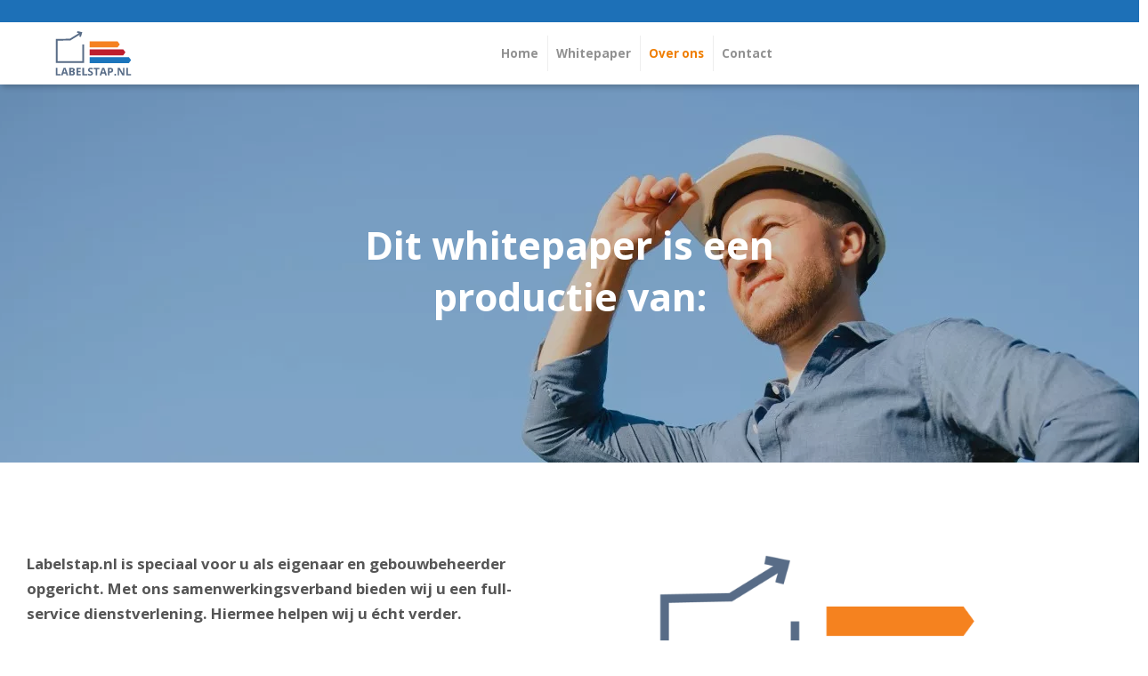

--- FILE ---
content_type: text/html; charset=UTF-8
request_url: https://www.labelstap.nl/over-ons
body_size: 6312
content:
<!doctype html>
<html lang="nl">

<head>	<meta charset="utf-8" />
	<title>Over ons | Labelstap</title>
	<meta name="keywords" lang="nl" content="" />
	<meta name="description" lang="nl" content="" />
	<meta name="robots" content="index, follow" />
	<meta name="generator" content="IQ cms" />
	<meta name="viewport" content="width=device-width, initial-scale=1.0" />
	<!--
		Deze website is ontwikkeld door AWESUM B.V.
		https://www.awesum.nl
	-->
				
			

	
		
	
<link rel="apple-touch-icon" sizes="180x180" href="/public/images/favicon/apple-touch-icon.png">
<link rel="manifest" href="/public/images/favicon/site.webmanifest">
<link rel="mask-icon" href="/public/images/favicon/safari-pinned-tab.svg" color="#e17d0f">

        <link rel="icon" type="image/png" sizes="16x16" href="/static/upload/favicon-16/53618383-19fa-471f-a4e7-70d9a834c734/Logo+Labelstap+zonder+namen.svg" />
    <link rel="icon" type="image/png" sizes="32x32" href="/static/upload/favicon-32/53618383-19fa-471f-a4e7-70d9a834c734/Logo+Labelstap+zonder+namen.svg" />

<meta name="apple-mobile-web-app-title" content="Expliq">
<meta name="application-name" content="Expliq">
<meta name="msapplication-TileColor" content="#da532c">
<meta name="msapplication-config" content="/public/images/favicon/browserconfig.xml">
<meta name="theme-color" content="#fff">

<meta name="apple-mobile-web-app-capable" content="yes">
<meta name="apple-mobile-web-app-status-bar-style" content="white">




	
	<link rel="stylesheet" href="/static/css/1768572334/fa5-fa5all-default-theme-cookielaw.css" type="text/css" />
	<script>/* <![CDATA[ */                window.dataLayer = window.dataLayer || [];
                function gtag() {dataLayer.push(arguments);}
                gtag('js', new Date());
                gtag('set', { anonymizeIp: true, forceSSL: true });
                gtag('config', 'G-MV65RTLQWF');/* ]]> */</script>
	</head>
<body class="cmp-contentpage">
<header class="hdr">
    <div class="top-bar">
        <div class="fit clearfix">
            <div class="top-bar-box">
                                                            </div>

            
            <div class="hdr-contact-box">
                <div class="hdr-contact-spacer">
                    <ul class="hdr-contact-list on-desktop">
                                                
                                            </ul>
                    <ul class="hdr-contact-list on-mobile-device">
                                                                                            </ul>
                </div>
            </div>
        </div>
    </div>
    <div class="fit">
        <a class="main-logo-box" href="/">
                                            <picture>
                    <source type="image/webp" srcset="/static/upload/main-logo:webp/53618383-19fa-471f-a4e7-70d9a834c734/Logo+Labelstap+zonder+namen.svg, /static/upload/main-logo:webp:2x/53618383-19fa-471f-a4e7-70d9a834c734/Logo+Labelstap+zonder+namen.svg 1.5x"/>
                    <img class="main-logo" src="/static/upload/main-logo/53618383-19fa-471f-a4e7-70d9a834c734/Logo+Labelstap+zonder+namen.svg" width="150" height="60" alt="Labelstap.nl"/>
                </picture>
                    </a>
        <div class="hdr-box">
            <a class="nav-main-toggle on-mobile-device cmd-nav-toggle" href="#">
                <span class="nav-main-toggle-icon fa fa-bars"></span>
            </a>

                                                                </div>
                <nav class="nav-main">
            <a class="nav-main-close on-mobile-device cmd-nav-toggle" href="#">
                <span class="nav-main-close-icon fa fa-times"></span>
            </a>
            <ul class="nav-main-list">
                <li class="nav-main-item">
                    <a class="nav-main-link" href="/">
                        <span class="nav-main-label">Home</span>
                    </a>
                </li>
                                    <li class="nav-main-item">
                        <a class="nav-main-link" href="/whitepaper" >
                            <span class="nav-main-label">
                                Whitepaper
                                                                                                                                                                    </span>
                        </a>
                                                                                                                            </li>
                                    <li class="nav-main-item is-active">
                        <a class="nav-main-link" href="/over-ons" >
                            <span class="nav-main-label">
                                Over ons
                                                                                                                                                                    </span>
                        </a>
                                                                                                                            </li>
                                    <li class="nav-main-item">
                        <a class="nav-main-link" href="/contact" >
                            <span class="nav-main-label">
                                Contact
                                                                                                                                                                    </span>
                        </a>
                                                                                                                            </li>
                            </ul>
        </nav>
    </div>
</header>
<main class="main">
            <div class="ban">
                						<span class="ban-img cmd-iqwp" data-iqwp-default="/static/upload/banner/90b94442-c909-4945-ae0c-677f891fcf78/header.jpeg" data-iqwp-webp="/static/upload/banner-webp/90b94442-c909-4945-ae0c-677f891fcf78/header.jpeg">&nbsp;</span>
					            <div class="ban-content">
            <div class="fit">
                <h1 class="title-h1">Dit whitepaper is een productie van:</h1>
            </div>
        </div>
    </div>

                <section class="sec sec-n-content sec-transparent sec-content-left">
    <div class="fit">
        <div class="row">
            <div class="col col-p50 col-n-content">
                                                <p><strong>Labelstap.nl is speciaal voor u als eigenaar en gebouwbeheerder opgericht. Met ons samenwerkingsverband bieden wij u een full-service dienstverlening. Hiermee helpen wij u &eacute;cht verder.</strong></p><p>De wetgeving verandert voortdurend, net als de technische ontwikkelingen op het gebied van verduurzaming. Dit maakt het defini&euml;ren van ambities en het opstellen van verduurzamingsplannen er niet eenvoudiger op. Juist dit is waar wij als samenwerkingsverband instappen. Zo nodig helpen wij u vanaf het opstellen van het strategisch verduurzamingsbeleid en het defini&euml;ren van realistische ambities tot en met het energielabel en de realisatie van de verduurzamingsmaatregelen.</p><p>Met onze drie bedrijven lossen wij elk duurzaamheidsvraagstuk voor u op. Van advies tot en met de daadwerkelijke realisatie.</p>
                                            </div>
            <div class="col col-p50 col-n-side">
                                        <picture class="picture-box">
        <source type="image/webp" srcset="/static/upload/side/b89df486-58b6-4f7f-9adf-088d43667ad1/Logo+Labelstap+v2.png-webp')}"/>
        <img class="sec-img" src="/static/upload/side/b89df486-58b6-4f7f-9adf-088d43667ad1/Logo+Labelstap+v2.png" width="745" height="419" alt=""/>
    </picture>

            </div>
        </div>
    </div>
</section>
<section class="sec sec-n-text sec-bg sec-cols sec-cols-2" >
    <div class="fit">
        <div class="row">
            <div class="col col-p100">
                <div class="intro-box widget">
                                                        </div>
                <div class="col-box widget">
                        <h3 class="title-h3">Download het whitepaper</h3>
<p><strong><a href="/whitepaper">WHITEPAPER</a></strong></p>    <h3 class="title-h3">Neem contact met ons op</h3>
<p><strong><a href="/contact">CONTACT</a></strong></p>
                </div>
            </div>
        </div>
    </div>
</section>
<section class="sec sec-n-text sec-transparent sec-cols sec-cols-2" >
    <div class="fit">
        <div class="row">
            <div class="col col-p100">
                <div class="intro-box widget">
                                                        </div>
                <div class="col-box widget">
                        <h3 class="title-h3">Vgib</h3>
<p>Als expert in vastgoedstrategie richt Vgib zich vooral op verduurzaming van gebouwen met een specialistische focus op de constructie. Van de uitvoeringsvoorbereiding en -begeleiding, tot het bewaken van de integraliteit van adviezen &eacute;n het uitwerken van realistische scenario&rsquo;s.</p>    <h3 class="title-h3">Inspectrum</h3>
<p>Inspectrum is een vooraanstaande partij als het gaat om de energieprestatie van vastgoed. Ze richten zich op advies, inspectie en onderzoek voor vastgoedbeheer. Inspectrum is gespecialiseerd in diensten zoals (D)MJOP en is een gecertifieerd adviseur voor het opstellen van energielabels en duurzaamheidsadviezen.</p>
                </div>
            </div>
        </div>
    </div>
</section>
<section class="sec sec-n-content sec-transparent sec-content-left">
    <div class="fit">
        <div class="row">
            <div class="col col-p50 col-n-content">
                                                    <h3 class="title-h3">Nivab</h3>
<p>Nivab ontwerpt technische installaties en adviseert over onderhoud en duurzaamheid voor renovatie, bestaande bouw en nieuwbouw. Ze implementeren dit indien gewenst op locatie. Nivab k&eacute;nt de nieuwste innovaties en maakt deze toepasbaar in de praktijk. Ze maken complexe vraagstukken inzichtelijk.</p>
                                            </div>
            <div class="col col-p50 col-n-side">
                
            </div>
        </div>
    </div>
</section>
<section class="sec sec-n-logos sec-bg">
    <div class="fit">
        <div class="row">
            <div class="col col-p100">
                <div class="intro-box widget">
                                                            
                </div>
                    <div class="logo-bar widget">
        <ul class="logo-list">
                                                                    <li class="logo-item">
                                                                                                                                                                                                <a class="logo-link" href="https://www.vgib.nl/" rel="external">
                                <picture class="picture-box">
                                    <source type="image/webp" srcset="/static/upload/logo/fad4aee4-30b3-452b-b6c2-7ad528e7a046/vgib_verdermetvastgoed_oranje.png"/>
                                    <img class="logo-img" src="/static/upload/logo/fad4aee4-30b3-452b-b6c2-7ad528e7a046/vgib_verdermetvastgoed_oranje.png" width="323" height="181" alt=""/>
                                </picture>
                            </a>
                                                                    </li>
                                                                                    <li class="logo-item">
                                                                                                                                                                                                <a class="logo-link" href="https://www.inspectrum.nl/" rel="external">
                                <picture class="picture-box">
                                    <source type="image/webp" srcset="/static/upload/logo/9cdd524c-eaa4-4cf7-b46b-0ec0efe330f9/inspectrum+logo.png"/>
                                    <img class="logo-img" src="/static/upload/logo/9cdd524c-eaa4-4cf7-b46b-0ec0efe330f9/inspectrum+logo.png" width="323" height="181" alt=""/>
                                </picture>
                            </a>
                                                                    </li>
                                                                                    <li class="logo-item">
                                                                                                                                                                                                <a class="logo-link" href="https://nivab.nl/contact/" rel="external">
                                <picture class="picture-box">
                                    <source type="image/webp" srcset="/static/upload/logo/6dfb1a33-9383-4168-b216-766f573967c3/nivab+3.png"/>
                                    <img class="logo-img" src="/static/upload/logo/6dfb1a33-9383-4168-b216-766f573967c3/nivab+3.png" width="323" height="181" alt=""/>
                                </picture>
                            </a>
                                                                    </li>
                                    </ul>
    </div>

            </div>
        </div>
    </div>
</section>
<section class="sec sec-n-content sec-transparent sec-content-left">
    <div class="fit">
        <div class="row">
            <div class="col col-p50 col-n-content">
                                                    <h3 class="title-h3">Software van Vabi</h3>
<p>Voor het opstellen van energielabels, maatwerkadviezen en het beheren van uw database maken wij gebruik van <a rel="external" href="https://www.vabi.nl/">Vabi</a> software.</p><p>Vabi is een onafhankelijk en gespecialiseerd softwarebedrijf, onder andere op het gebied van energielabels en maatwerkadviezen. Al meer dan 50 jaar levert Vabi software op het gebied van duurzaamheid en faciliteert inmiddels meer dan 2000 unieke klanten in de vastgoedsector.</p><p>Vabi&nbsp;helpt ons om uw gebouwen duurzamer, energiezuiniger, comfortabeler en leefbaarder te maken en daarmee beter verhuurbaar en waardevast.</p>
                                            </div>
            <div class="col col-p50 col-n-side">
                                        <picture class="picture-box">
        <source type="image/webp" srcset="/static/upload/side/99924fe6-2e2c-478b-9d99-0d54c724906d/vabi+7.png-webp')}"/>
        <img class="sec-img" src="/static/upload/side/99924fe6-2e2c-478b-9d99-0d54c724906d/vabi+7.png" width="745" height="419" alt=""/>
    </picture>

            </div>
        </div>
    </div>
</section>


                    <section class="sec sec-n-cta sec-content-left">
	        <div class="fit">
        <div class="row">
            <div class="col col-p50 col-n-content">
                                    <h2 class="title-h2">Download het whitepaper</h2>
                                <p>En neem contact op met &eacute;&eacute;n van de samenwerkingspartners</p>
                                                    <div class="cta-btn-bar widget">
                        <ul class="cta-btn-list clearfix">
                                                            <li class="cta-btn-item has-bg">
                                    <a class="cta-btn-link" href="/whitepaper">
    <span class="cta-btn-label">Whitepaper</span>
</a>
                                </li>
                                                            <li class="cta-btn-item">
                                    <a class="cta-btn-link" href="/contact">
    <span class="cta-btn-label">Contact</span>
</a>
                                </li>
                                                    </ul>
                    </div>
                            </div>
            <div class="col col-p50 col-n-side">
                            </div>
        </div>
    </div>
    <div class="sec-bg-img-box">
            </div>

</section>

            </main>
    <footer class="ftr">
    <div class="fit">
        <div class="row">
            <div class="col col-p30 col-n-ftr-contact">
                <h3 class="title-h3">Contact</h3>
                <div class="contact-box widget">
                    <ul class="contact-list">
                            <li class="contact-item">
        <span class="contact-label">Labelstap.nl</span>
    </li>
    <li class="contact-item">
        <span class="contact-label">info@labelstap.nl</span>
    </li>

                    </ul>
                </div>
                <div class="contact-box widget">
                    <ul class="contact-list">
                        
                    </ul>
                </div>
                            </div>
            <div class="col col-p70 col-n-ftr-links">
                <div class="ftr-spacer">
                                                                <div class="row">
                                                            <div class="col col-p33 col-n-smp">
                                    <h3 class="title-h3">Snel naar</h3>
                                                                                                                <div class="smp-bar widget">
                                            <ul class="smp-list">
                                                                                                    <li class="smp-item">
                                                        <a class="smp-link" href="/whitepaper">
                                                            <span class="smp-label">Whitepaper</span>
                                                        </a>
                                                    </li>
                                                                                                    <li class="smp-item">
                                                        <a class="smp-link" href="/over-ons">
                                                            <span class="smp-label">Over ons</span>
                                                        </a>
                                                    </li>
                                                                                                    <li class="smp-item">
                                                        <a class="smp-link" href="/contact">
                                                            <span class="smp-label">Contact</span>
                                                        </a>
                                                    </li>
                                                                                            </ul>
                                        </div>
                                                                    </div>
                                                    </div>
                                                            <div class="ftr-bar">
                                                                                                <span class="cpy-label">Labelstap.nl &copy; 2026 - <a class="cpy-link" href="/cookiebeleid">Cookiebeleid</a></span>
                    </div>
                </div>
            </div>
        </div>
    </div>
</footer>
<script type="application/ld+json">
    {
        "@context": "http://schema.org",
        "@type": "Organization",
        "url": "https://www.labelstap.nl/",
        "address": {
            "@type": "PostalAddress",
            "addressLocality": "",
            "postalCode": "",
            "streetAddress": ""
        },
        "email": "",
        "telephone": "",
        "logo": {
    "@type": "ImageObject",
    "url": "https://www.labelstap.nl/public/images/logo.png",
    "width": {
        "@type": "QuantitativeValue",
        "value": "60"
    },
    "height": {
        "@type": "QuantitativeValue",
        "value": "40"
    }
}
,
        "employee": [
                    ],
                        "name": "Labelstap.nl"
    }
</script>





    <script src="https://unpkg.com/vue@2.6.14/dist/vue.min.js"></script>
    <script src="https://unpkg.com/vue-router@3.5.4/dist/vue-router.min.js"></script>
    <script src="https://unpkg.com/vuex@3.6.2/dist/vuex.min.js"></script>

<script>
    // Global anchor scroll script
    (function() {
        function getHeaderOffset() {
            const header = document.querySelector('header, .hdr, .top-bar, nav');
            return header ? header.offsetHeight + 20 : 100; // 20px extra spacing
        }

        function scrollToAnchor(anchorId) {
            const target = document.getElementById(anchorId);
            if (target) {
                const headerOffset = getHeaderOffset();
                const targetPosition = target.getBoundingClientRect().top + window.pageYOffset;
                const offsetPosition = targetPosition - headerOffset;
                
                window.scrollTo({
                    top: offsetPosition,
                    behavior: 'smooth'
                });
            }
        }

        // Handle ?scrollto= parameter on page load
        document.addEventListener('DOMContentLoaded', function() {
            const urlParams = new URLSearchParams(window.location.search);
            const scrollTo = urlParams.get('scrollto');
            if (scrollTo) {
                setTimeout(() => scrollToAnchor(scrollTo), 100);
            }
        });

        // Handle anchor link clicks
        document.addEventListener('click', function(e) {
            const link = e.target.closest('.js-anchor-scroll, .js-anchor-link');
            if (!link) return;

            // Check for data-anchor attribute first (same-page navigation)
            const dataAnchor = link.getAttribute('data-anchor');
            const element = document.getElementById(dataAnchor);

            if (element) {
                e.preventDefault();
                scrollToAnchor(dataAnchor);
                return;
            }

            console.log(dataAnchor);

            // Check href for hash anchor
            const href = link.getAttribute('href');
            if (href && href.startsWith('#')) {
                e.preventDefault();
                scrollToAnchor(href.substring(1));
                return;
            }
            
            // Check for ?scrollto= parameter (cross-page navigation)
            if (href && href.includes('?scrollto=')) {
                // Let browser handle the navigation, script will scroll on new page load
                return;
            }
        });
    })();
</script>


    <script>
        function webp(e){var A=new Image;A.onload=function(){e(0<A.width&&0<A.height)},A.onerror=function(){e(0)},A.src="[data-uri]"}webp(function(e){var A="iqwp"+(e?"Webp":"Default");[].slice.call(document.querySelectorAll(".cmd-iqwp")).forEach(function(e){e.style.backgroundImage="url("+e.dataset[A]+")"})});
    </script>

<script>/* <![CDATA[ */WebFontConfig = {"google":{"families":["Open Sans:300,400,700,800"]}};		function _l(m, f) {
			var d = document, h = d.getElementsByTagName("head")[0] || d.documentElement;
			for (var x = m.length, i = 0; m.length > 0; i++) {
				var s = d.createElement("script");
				o = m.pop();
				s.src = o.f;
				if (s.x = s.setAttribute) {
					if (o.i) s.x('integrity', o.i);
					if (o.o) s.x('crossorigin', o.o)
				}
				;s.async = 1;
				s.onload = s.onreadystatechange = function () {
					var c = this;
					if (!c.r && (!c.readyState || c.readyState === "loaded" || c.readyState === "complete")) {
						c.r = true;
						if (!--x) f();
						c.onload = c.onreadystatechange = null;
						if (h && c.parentNode) h.removeChild(c)
					}
				};
				h.insertBefore(s, h.firstChild)
			}
		}
		(function () {_rD();})();function _rD(){_l([{"f":"https:\/\/ajax.googleapis.com\/ajax\/libs\/webfont\/1.6.26\/webfont.js","i":"sha384-pvXSwSU09c+q9mPyY++ygUHWIYRoaxgnJ\/JC5wcOzMb\/NVVu+IDniiB9qWp3ZNWM","o":"anonymous"},{"f":"https:\/\/ajax.googleapis.com\/ajax\/libs\/jquery\/3.4.0\/jquery.min.js","i":"sha384-JUMjoW8OzDJw4oFpWIB2Bu\/c6768ObEthBMVSiIx4ruBIEdyNSUQAjJNFqT5pnJ6","o":"anonymous"}],function(){
_l([{"f":"https:\/\/www.googletagmanager.com\/gtag\/js?id=G-MV65RTLQWF"},{"f":"\/static\/js\/1768571405\/default.js"}],function(){

});
});};/* ]]> */</script>

</body>
</html>


--- FILE ---
content_type: image/svg+xml
request_url: https://www.labelstap.nl/static/upload/main-logo:webp/53618383-19fa-471f-a4e7-70d9a834c734/Logo+Labelstap+zonder+namen.svg
body_size: 1385
content:
<?xml version="1.0" encoding="UTF-8"?><svg id="Laag_1" xmlns="http://www.w3.org/2000/svg" viewBox="0 0 285.64 168.87"><defs><style>.cls-1{fill:#f58220;}.cls-2{fill:#be1e2d;}.cls-3{fill:#1c75bc;}.cls-4{fill:#586c87;}</style></defs><g><path class="cls-4" d="m.08,168.34v-28.96h6.14v23.89h11.75v5.07H.08Z"/><path class="cls-4" d="m40.73,168.34l-2.1-6.89h-10.56l-2.1,6.89h-6.62l10.22-29.08h7.51l10.26,29.08h-6.61Zm-3.57-12.05c-1.94-6.25-3.03-9.78-3.28-10.6-.24-.82-.42-1.47-.53-1.94-.44,1.69-1.68,5.87-3.74,12.54h7.55Z"/><path class="cls-4" d="m50.99,139.37h9.01c4.11,0,7.09.58,8.94,1.75,1.86,1.17,2.78,3.03,2.78,5.58,0,1.73-.41,3.15-1.22,4.26s-1.89,1.78-3.24,2v.2c1.84.41,3.16,1.18,3.97,2.3.81,1.12,1.22,2.62,1.22,4.48,0,2.64-.95,4.7-2.86,6.18s-4.5,2.22-7.78,2.22h-10.82v-28.97Zm6.14,11.47h3.57c1.66,0,2.87-.26,3.62-.77.75-.52,1.12-1.37,1.12-2.56,0-1.11-.41-1.9-1.22-2.39-.81-.48-2.1-.72-3.85-.72h-3.23v6.44h-.01Zm0,4.88v7.55h4c1.69,0,2.94-.32,3.74-.97.8-.65,1.21-1.64,1.21-2.97,0-2.4-1.72-3.61-5.15-3.61h-3.8Z"/><path class="cls-4" d="m94.93,168.34h-16.68v-28.96h16.68v5.03h-10.54v6.36h9.81v5.03h-9.81v7.47h10.54v5.07Z"/><path class="cls-4" d="m100.97,168.34v-28.96h6.14v23.89h11.75v5.07h-17.89Z"/><path class="cls-4" d="m140.98,160.29c0,2.61-.94,4.67-2.82,6.18-1.88,1.5-4.5,2.26-7.85,2.26-3.09,0-5.82-.58-8.2-1.74v-5.71c1.95.87,3.61,1.49,4.96,1.84,1.35.36,2.59.54,3.71.54,1.35,0,2.38-.26,3.1-.77.72-.52,1.08-1.28,1.08-2.3,0-.57-.16-1.07-.48-1.52-.32-.44-.78-.87-1.4-1.28-.61-.41-1.87-1.06-3.75-1.96-1.77-.83-3.1-1.63-3.98-2.4-.88-.77-1.59-1.66-2.12-2.67-.53-1.02-.79-2.21-.79-3.57,0-2.56.87-4.58,2.6-6.04s4.14-2.2,7.2-2.2c1.51,0,2.94.18,4.31.54s2.8.86,4.29,1.5l-1.98,4.77c-1.55-.63-2.82-1.08-3.83-1.33s-2-.38-2.98-.38c-1.16,0-2.05.27-2.67.81s-.93,1.25-.93,2.12c0,.54.13,1.01.38,1.42.25.4.65.79,1.2,1.17s1.85,1.05,3.89,2.03c2.71,1.29,4.56,2.59,5.57,3.89s1.49,2.91,1.49,4.8Z"/><path class="cls-4" d="m157.41,168.34h-6.14v-23.85h-7.86v-5.11h21.87v5.11h-7.87v23.85Z"/><path class="cls-4" d="m187.46,168.34l-2.1-6.89h-10.56l-2.1,6.89h-6.62l10.22-29.08h7.51l10.26,29.08h-6.61Zm-3.57-12.05c-1.94-6.25-3.03-9.78-3.28-10.6-.24-.82-.42-1.47-.53-1.94-.44,1.69-1.68,5.87-3.74,12.54h7.55Z"/><path class="cls-4" d="m217.73,148.41c0,3.12-.97,5.5-2.92,7.15s-4.72,2.48-8.31,2.48h-2.63v10.3h-6.14v-28.96h9.25c3.51,0,6.18.76,8.01,2.27,1.82,1.51,2.74,3.76,2.74,6.76Zm-13.87,4.59h2.02c1.89,0,3.3-.37,4.24-1.12s1.41-1.83,1.41-3.26-.39-2.5-1.18-3.19-2.02-1.03-3.69-1.03h-2.79v8.6h-.01Z"/><path class="cls-4" d="m221.87,165.5c0-1.11.3-1.95.89-2.52.59-.57,1.46-.85,2.6-.85s1.94.29,2.55.87c.6.58.9,1.41.9,2.5s-.3,1.87-.91,2.47c-.61.6-1.45.9-2.54.9s-1.97-.29-2.58-.88c-.61-.59-.91-1.42-.91-2.49Z"/><path class="cls-4" d="m260.46,168.34h-7.81l-12.6-21.91h-.18c.25,3.87.38,6.63.38,8.28v13.63h-5.49v-28.96h7.74l12.58,21.69h.14c-.2-3.76-.3-6.43-.3-7.98v-13.71h5.53v28.96h0Z"/><path class="cls-4" d="m267.75,168.34v-28.96h6.14v23.89h11.75v5.07h-17.89Z"/></g><polygon class="cls-4" points="100.91 50.82 100.91 114.37 6.54 114.37 6.54 36.36 55.39 35.28 90.95 13.39 89.03 20.31 95.34 22.05 100.41 3.72 81.76 0 80.48 6.41 87.51 7.82 53.47 28.78 0 29.95 0 120.91 107.45 120.91 107.45 50.82 100.91 50.82"/><polygon class="cls-1" points="128.57 39.17 128.57 62.04 234.49 62.04 242.84 50.61 234.49 39.17 128.57 39.17"/><polygon class="cls-2" points="128.57 68.82 128.57 91.7 255.89 91.7 264.24 80.26 255.89 68.82 128.57 68.82"/><polygon class="cls-3" points="128.57 98.47 128.57 121.35 277.29 121.35 285.64 109.91 277.29 98.47 128.57 98.47"/></svg>

--- FILE ---
content_type: text/javascript; charset=UTF-8
request_url: https://www.labelstap.nl/static/js/1768571405/default.js
body_size: 1560
content:
$(document).ready(function(){var threshold=50;var sticky=!1;var scrolltop=0;function setStickyHeader(){var scrolltop=$(document).scrollTop();if(scrolltop>threshold&&!sticky){$(".hdr").addClass("is-flat");sticky=!0}else if((scrolltop<threshold&&sticky)){$(".hdr").removeClass("is-flat");sticky=!1}}
$(window).on("resize",setStickyHeader);$(window).on("scroll",setStickyHeader);if(window.location.hash){$(window).trigger('scroll');var scrolltop=$(document).scrollTop();$(document).scrollTop(scrolltop-50)}
setStickyHeader()});$('.cmd-nav-toggle').on('click',function(e){e.preventDefault();$('body').eq(0).toggleClass('nav-open')});$('.cmd-nav-lang').on('click',function(e){e.preventDefault();$('.nav-lang').eq(0).toggleClass('is-open')});$('.cmd-toggle-btn').on('click',function(e){e.preventDefault();var parent=$(this).parents('.cmd-toggle-item').get(0);var description=$(parent).find('.cmd-toggle-description');var content=description.children();var totalHeight=0;content.each(function(){totalHeight=totalHeight+$(this).outerHeight(!0)});$(parent).toggleClass('is-open')});function showToggleButton(){var items=$(document).find('.cmd-toggle-item');$(items).each(function(index,item){var button_bar=$(item).find('.cmd-toggle-btn').parents('.toggle-btn-bar');var description=$(item).find('.cmd-toggle-description');var height=$(description).height();var content=description.children();var totalHeight=0;content.each(function(){totalHeight=totalHeight+$(this).outerHeight(!0)});if(totalHeight<=height){button_bar.addClass('hidden')}else{button_bar.removeClass('hidden')}})}
$(window).resize(function(){showToggleButton()});showToggleButton();$('.cmd-play-movie').on('click',function(e){e.preventDefault();$(this).parents('.yt-box').eq(0).addClass('hide-overlay');var parent=$(this).parents('.yt-box').eq(0);parent.find('.yt-padding')[0].src+="&autoplay=1"});$(document).on('change','.cmd-file-field',function(){var parts=$(this).val().split('\\');var file=parts[parts.length-1];$(this).parents('li').eq(0).find('.cmd-file-label').text(file)});$(document).on('click','.cmd-file-select',function(e){e.preventDefault();$(this).parents('li').eq(0).find('.cmd-file-field').trigger('click')});$('.cmd-toggle-tab').on('click',function(e){e.preventDefault();var i=$(this).parents('li').eq(0).index()
var c=$(this).parents('.cmd-tab-container').eq(0);c.find('.cmd-tab-tab.is-active').removeClass('is-active');c.find('.cmd-tab-content.is-active').removeClass('is-active');c.find('.cmd-tab-tab').eq(i).addClass('is-active');c.find('.cmd-tab-content').eq(i).addClass('is-active')});$('.cmd-spec-toggle').on('click',function(e){e.preventDefault();var parent=$(this).parent().get(0);$(this).parents('ul').eq(0).find('.is-open').not(parent).removeClass('is-open');$(parent).toggleClass('is-open')});$('.cmd-faq-toggle').on('click',function(e){e.preventDefault();var parent=$(this).parent().get(0);$(parent).toggleClass('is-open')});$('input[name="separate_shipping_address"]').change(function(e){let form=$(e.target).closest('form');if(e.target.checked){form.addClass('has-separate-shipping')}else{form.removeClass('has-separate-shipping')}});for(let type of['billing','shipping']){for(let field of['zipcode','housenumber','extension']){$('input[name="'+type+'_'+field+'"]').on('input',function(){autofillAddress(type)})}
$('select[name="'+type+'_country"]').on('change',function(){autofillAddress(type)})}
var timer=null;function autofillAddress(type){if($('select[name="'+type+'_country"]').val()!=='NL'){return}
console.log('called')
clearTimeout(timer);timer=setTimeout(function(){let data={zipcode:$('input[name="'+type+'_zipcode"]').val(),housenumber:$('input[name="'+type+'_housenumber').val(),extension:$('input[name="'+type+'_extension').val()}
if(data.zipcode.length>0&&data.housenumber.length>0){$.get({url:window.expliq.zipcodeCompletionUrl,data:data,success:function(response){if(response.status!==1){return}
$('input[name="'+type+'_street"]').val(response.address);$('input[name="'+type+'_city"]').val(response.city)}})}},400)};$(document).ready(function(){var galleries=$('[data-fancybox^="gallery"]');if(!galleries.length)return;if(typeof $.fancybox==='undefined'||typeof galleries.fancybox!=='function'){console.warn('[Gallery Config] Fancybox not loaded or not available');return}
galleries.fancybox({image:{preload:!0},animationDuration:500,transitionDuration:500,afterLoad:function(instance,current){if(current.type==='image'&&current.$image){current.$image.on('error',function(){var $img=$(this);var retryCount=$img.data('retry-count')||0;console.error('[Gallery Config] Image load error! Retry count:',retryCount,'URL:',$img.attr('src'));if(retryCount<2){setTimeout(function(){$img.data('retry-count',retryCount+1);var src=$img.attr('src');$img.attr('src','');$img.attr('src',src+'?retry='+(retryCount+1))},1000)}else{console.error('[Gallery Config] Max retries reached. Image failed to load:',$img.attr('src'))}});current.$image.on('load',function(){instance.hideLoading(current)})}},})});(function(){var method;var noop=function(){};var methods=['assert','clear','count','debug','dir','dirxml','error','exception','group','groupCollapsed','groupEnd','info','log','markTimeline','profile','profileEnd','table','time','timeEnd','timeStamp','trace','warn'];var length=methods.length;var console=(window.console=window.console||{});while(length--){method=methods[length];if(!console[method]){console[method]=noop}}}());$('a[rel~=external]').click(function(){window.open($(this).attr('href'),'_blank','noopener');return!1});(function(document,navigator,standalone){if((standalone in navigator)&&navigator[standalone]){var curnode,location=document.location,stop=/^(a|html)$/i;document.addEventListener('click',function(e){curnode=e.target;while(!(stop).test(curnode.nodeName)){curnode=curnode.parentNode}
if('href' in curnode&&(chref=curnode.href).replace(location.href,'').indexOf('#')&&(!(/^[a-z\+\.\-]+:/i).test(chref)||chref.indexOf(location.protocol+'//'+location.host)===0)){e.preventDefault();location.href=curnode.href}},!1)}})(document,window.navigator,'standalone');